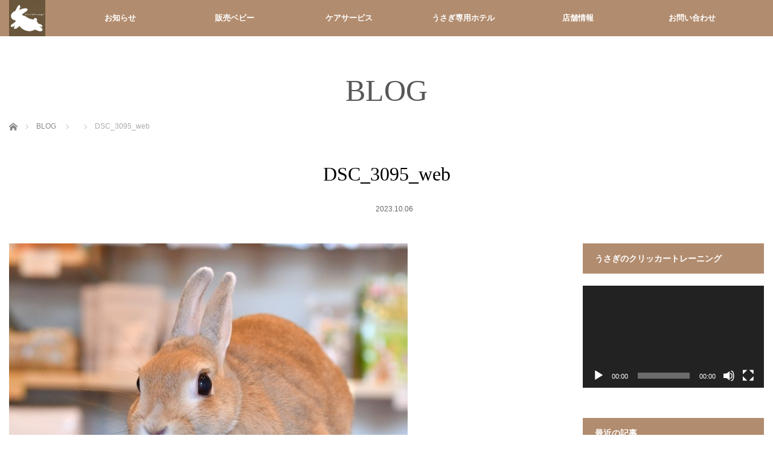

--- FILE ---
content_type: text/html; charset=UTF-8
request_url: https://chura-usagi.com/hotel/17614/attachment/dsc_3095_web
body_size: 64867
content:
<!DOCTYPE html>
<html class="pc" dir="ltr" lang="ja" prefix="og: https://ogp.me/ns#">
<head>
<meta charset="UTF-8">
<!--[if IE]><meta http-equiv="X-UA-Compatible" content="IE=edge"><![endif]-->
<meta name="viewport" content="width=device-width,initial-scale=1.0">
<title>DSC_3095_web | うさぎ専門店ちゅらうさぎ（静岡県焼津市 / 沼津市）</title>
<meta name="description" content="...">
<link rel="pingback" href="https://chura-usagi.com/xmlrpc.php">

		<!-- All in One SEO 4.9.3 - aioseo.com -->
	<meta name="robots" content="max-image-preview:large" />
	<meta name="author" content="master@chura-usagi.com"/>
	<link rel="canonical" href="https://chura-usagi.com/hotel/17614/attachment/dsc_3095_web" />
	<meta name="generator" content="All in One SEO (AIOSEO) 4.9.3" />

		<!-- Global site tag (gtag.js) - Google Analytics -->
<script async src="https://www.googletagmanager.com/gtag/js?id=UA-26213138-1"></script>
<script>
 window.dataLayer = window.dataLayer || [];
 function gtag(){dataLayer.push(arguments);}
 gtag('js', new Date());

 gtag('config', 'UA-26213138-1');
</script>
		<meta property="og:locale" content="ja_JP" />
		<meta property="og:site_name" content="うさぎ専門店ちゅらうさぎ（静岡県焼津市 / 沼津市） | ちゅらうさぎはブリーダー直営うさぎ専門店。店舗は静岡県の焼津市と沼津市にございます。 ホーランドロップやネザーランドドワーフをお探しのお客様、ぜひご相談ください。爪切りなどのケアサービスもお任せください。ペットホテルは安心のうさぎ専用です。" />
		<meta property="og:type" content="article" />
		<meta property="og:title" content="DSC_3095_web | うさぎ専門店ちゅらうさぎ（静岡県焼津市 / 沼津市）" />
		<meta property="og:url" content="https://chura-usagi.com/hotel/17614/attachment/dsc_3095_web" />
		<meta property="og:image" content="https://chura-usagi.com/wp-content/uploads/tcd-w/logo.jpg?1645158076" />
		<meta property="og:image:secure_url" content="https://chura-usagi.com/wp-content/uploads/tcd-w/logo.jpg?1645158076" />
		<meta property="article:published_time" content="2023-10-06T08:34:29+00:00" />
		<meta property="article:modified_time" content="2023-10-06T08:34:29+00:00" />
		<meta property="article:publisher" content="https://www.facebook.com/churausagi" />
		<meta name="twitter:card" content="summary" />
		<meta name="twitter:site" content="@ChuraUsagi" />
		<meta name="twitter:title" content="DSC_3095_web | うさぎ専門店ちゅらうさぎ（静岡県焼津市 / 沼津市）" />
		<meta name="twitter:creator" content="@ChuraUsagi" />
		<meta name="twitter:image" content="https://chura-usagi.com/wp-content/uploads/tcd-w/logo.jpg?1645158076" />
		<script type="application/ld+json" class="aioseo-schema">
			{"@context":"https:\/\/schema.org","@graph":[{"@type":"BreadcrumbList","@id":"https:\/\/chura-usagi.com\/hotel\/17614\/attachment\/dsc_3095_web#breadcrumblist","itemListElement":[{"@type":"ListItem","@id":"https:\/\/chura-usagi.com#listItem","position":1,"name":"\u30db\u30fc\u30e0","item":"https:\/\/chura-usagi.com","nextItem":{"@type":"ListItem","@id":"https:\/\/chura-usagi.com\/hotel\/17614\/attachment\/dsc_3095_web#listItem","name":"DSC_3095_web"}},{"@type":"ListItem","@id":"https:\/\/chura-usagi.com\/hotel\/17614\/attachment\/dsc_3095_web#listItem","position":2,"name":"DSC_3095_web","previousItem":{"@type":"ListItem","@id":"https:\/\/chura-usagi.com#listItem","name":"\u30db\u30fc\u30e0"}}]},{"@type":"ItemPage","@id":"https:\/\/chura-usagi.com\/hotel\/17614\/attachment\/dsc_3095_web#itempage","url":"https:\/\/chura-usagi.com\/hotel\/17614\/attachment\/dsc_3095_web","name":"DSC_3095_web | \u3046\u3055\u304e\u5c02\u9580\u5e97\u3061\u3085\u3089\u3046\u3055\u304e\uff08\u9759\u5ca1\u770c\u713c\u6d25\u5e02 \/ \u6cbc\u6d25\u5e02\uff09","inLanguage":"ja","isPartOf":{"@id":"https:\/\/chura-usagi.com\/#website"},"breadcrumb":{"@id":"https:\/\/chura-usagi.com\/hotel\/17614\/attachment\/dsc_3095_web#breadcrumblist"},"author":{"@id":"https:\/\/chura-usagi.com\/author\/masterchura-usagi-com#author"},"creator":{"@id":"https:\/\/chura-usagi.com\/author\/masterchura-usagi-com#author"},"datePublished":"2023-10-06T17:34:29+09:00","dateModified":"2023-10-06T17:34:29+09:00"},{"@type":"Organization","@id":"https:\/\/chura-usagi.com\/#organization","name":"\u3046\u3055\u304e\u5c02\u9580\u5e97\u3061\u3085\u3089\u3046\u3055\u304e","description":"\u3061\u3085\u3089\u3046\u3055\u304e\u306f\u30d6\u30ea\u30fc\u30c0\u30fc\u76f4\u55b6\u3046\u3055\u304e\u5c02\u9580\u5e97\u3002\u5e97\u8217\u306f\u9759\u5ca1\u770c\u306e\u713c\u6d25\u5e02\u3068\u6cbc\u6d25\u5e02\u306b\u3054\u3056\u3044\u307e\u3059\u3002\u2028\u30db\u30fc\u30e9\u30f3\u30c9\u30ed\u30c3\u30d7\u3084\u30cd\u30b6\u30fc\u30e9\u30f3\u30c9\u30c9\u30ef\u30fc\u30d5\u3092\u304a\u63a2\u3057\u306e\u304a\u5ba2\u69d8\u3001\u305c\u3072\u3054\u76f8\u8ac7\u304f\u3060\u3055\u3044\u3002\u722a\u5207\u308a\u306a\u3069\u306e\u30b1\u30a2\u30b5\u30fc\u30d3\u30b9\u3082\u304a\u4efb\u305b\u304f\u3060\u3055\u3044\u3002\u30da\u30c3\u30c8\u30db\u30c6\u30eb\u306f\u5b89\u5fc3\u306e\u3046\u3055\u304e\u5c02\u7528\u3067\u3059\u3002","url":"https:\/\/chura-usagi.com\/","telephone":"+81546689966","logo":{"@type":"ImageObject","url":"https:\/\/chura-usagi.com\/wp-content\/uploads\/2023\/10\/DSC_3095_web.jpg","@id":"https:\/\/chura-usagi.com\/hotel\/17614\/attachment\/dsc_3095_web\/#organizationLogo"},"image":{"@id":"https:\/\/chura-usagi.com\/hotel\/17614\/attachment\/dsc_3095_web\/#organizationLogo"},"sameAs":["https:\/\/www.facebook.com\/churausagi","https:\/\/twitter.com\/ChuraUsagi","https:\/\/www.instagram.com\/churausagi\/","https:\/\/www.youtube.com\/user\/churausagi3"]},{"@type":"Person","@id":"https:\/\/chura-usagi.com\/author\/masterchura-usagi-com#author","url":"https:\/\/chura-usagi.com\/author\/masterchura-usagi-com","name":"master@chura-usagi.com"},{"@type":"WebSite","@id":"https:\/\/chura-usagi.com\/#website","url":"https:\/\/chura-usagi.com\/","name":"\u3046\u3055\u304e\u5c02\u9580\u5e97\u3061\u3085\u3089\u3046\u3055\u304e\uff08\u9759\u5ca1\u770c\u713c\u6d25\u5e02 \/ \u6cbc\u6d25\u5e02\uff09","description":"\u3061\u3085\u3089\u3046\u3055\u304e\u306f\u30d6\u30ea\u30fc\u30c0\u30fc\u76f4\u55b6\u3046\u3055\u304e\u5c02\u9580\u5e97\u3002\u5e97\u8217\u306f\u9759\u5ca1\u770c\u306e\u713c\u6d25\u5e02\u3068\u6cbc\u6d25\u5e02\u306b\u3054\u3056\u3044\u307e\u3059\u3002\u2028\u30db\u30fc\u30e9\u30f3\u30c9\u30ed\u30c3\u30d7\u3084\u30cd\u30b6\u30fc\u30e9\u30f3\u30c9\u30c9\u30ef\u30fc\u30d5\u3092\u304a\u63a2\u3057\u306e\u304a\u5ba2\u69d8\u3001\u305c\u3072\u3054\u76f8\u8ac7\u304f\u3060\u3055\u3044\u3002\u722a\u5207\u308a\u306a\u3069\u306e\u30b1\u30a2\u30b5\u30fc\u30d3\u30b9\u3082\u304a\u4efb\u305b\u304f\u3060\u3055\u3044\u3002\u30da\u30c3\u30c8\u30db\u30c6\u30eb\u306f\u5b89\u5fc3\u306e\u3046\u3055\u304e\u5c02\u7528\u3067\u3059\u3002","inLanguage":"ja","publisher":{"@id":"https:\/\/chura-usagi.com\/#organization"}}]}
		</script>
		<!-- All in One SEO -->

<link rel="alternate" type="application/rss+xml" title="うさぎ専門店ちゅらうさぎ（静岡県焼津市 / 沼津市） &raquo; フィード" href="https://chura-usagi.com/feed" />
<link rel="alternate" type="application/rss+xml" title="うさぎ専門店ちゅらうさぎ（静岡県焼津市 / 沼津市） &raquo; コメントフィード" href="https://chura-usagi.com/comments/feed" />
<link rel="alternate" title="oEmbed (JSON)" type="application/json+oembed" href="https://chura-usagi.com/wp-json/oembed/1.0/embed?url=https%3A%2F%2Fchura-usagi.com%2Fhotel%2F17614%2Fattachment%2Fdsc_3095_web" />
<link rel="alternate" title="oEmbed (XML)" type="text/xml+oembed" href="https://chura-usagi.com/wp-json/oembed/1.0/embed?url=https%3A%2F%2Fchura-usagi.com%2Fhotel%2F17614%2Fattachment%2Fdsc_3095_web&#038;format=xml" />
<link rel="manifest" href="https://chura-usagi.com/tcdpwa-manifest.json">
<script>
  if ('serviceWorker' in navigator) {
    window.addEventListener('load', () => {
      // ここでルート直下を指すURLを指定
      navigator.serviceWorker.register('https://chura-usagi.com/tcd-pwa-sw.js')
        .then(reg => {
          console.log('Service Worker registered. Scope is:', reg.scope);
        })
        .catch(err => {
          console.error('Service Worker registration failed:', err);
        });
    });
  }
</script>
<style id='wp-img-auto-sizes-contain-inline-css' type='text/css'>
img:is([sizes=auto i],[sizes^="auto," i]){contain-intrinsic-size:3000px 1500px}
/*# sourceURL=wp-img-auto-sizes-contain-inline-css */
</style>
<link rel='stylesheet' id='style-css' href='https://chura-usagi.com/wp-content/themes/venus_tcd038/style.css?ver=2.3' type='text/css' media='screen' />
<style id='wp-block-library-inline-css' type='text/css'>
:root{--wp-block-synced-color:#7a00df;--wp-block-synced-color--rgb:122,0,223;--wp-bound-block-color:var(--wp-block-synced-color);--wp-editor-canvas-background:#ddd;--wp-admin-theme-color:#007cba;--wp-admin-theme-color--rgb:0,124,186;--wp-admin-theme-color-darker-10:#006ba1;--wp-admin-theme-color-darker-10--rgb:0,107,160.5;--wp-admin-theme-color-darker-20:#005a87;--wp-admin-theme-color-darker-20--rgb:0,90,135;--wp-admin-border-width-focus:2px}@media (min-resolution:192dpi){:root{--wp-admin-border-width-focus:1.5px}}.wp-element-button{cursor:pointer}:root .has-very-light-gray-background-color{background-color:#eee}:root .has-very-dark-gray-background-color{background-color:#313131}:root .has-very-light-gray-color{color:#eee}:root .has-very-dark-gray-color{color:#313131}:root .has-vivid-green-cyan-to-vivid-cyan-blue-gradient-background{background:linear-gradient(135deg,#00d084,#0693e3)}:root .has-purple-crush-gradient-background{background:linear-gradient(135deg,#34e2e4,#4721fb 50%,#ab1dfe)}:root .has-hazy-dawn-gradient-background{background:linear-gradient(135deg,#faaca8,#dad0ec)}:root .has-subdued-olive-gradient-background{background:linear-gradient(135deg,#fafae1,#67a671)}:root .has-atomic-cream-gradient-background{background:linear-gradient(135deg,#fdd79a,#004a59)}:root .has-nightshade-gradient-background{background:linear-gradient(135deg,#330968,#31cdcf)}:root .has-midnight-gradient-background{background:linear-gradient(135deg,#020381,#2874fc)}:root{--wp--preset--font-size--normal:16px;--wp--preset--font-size--huge:42px}.has-regular-font-size{font-size:1em}.has-larger-font-size{font-size:2.625em}.has-normal-font-size{font-size:var(--wp--preset--font-size--normal)}.has-huge-font-size{font-size:var(--wp--preset--font-size--huge)}.has-text-align-center{text-align:center}.has-text-align-left{text-align:left}.has-text-align-right{text-align:right}.has-fit-text{white-space:nowrap!important}#end-resizable-editor-section{display:none}.aligncenter{clear:both}.items-justified-left{justify-content:flex-start}.items-justified-center{justify-content:center}.items-justified-right{justify-content:flex-end}.items-justified-space-between{justify-content:space-between}.screen-reader-text{border:0;clip-path:inset(50%);height:1px;margin:-1px;overflow:hidden;padding:0;position:absolute;width:1px;word-wrap:normal!important}.screen-reader-text:focus{background-color:#ddd;clip-path:none;color:#444;display:block;font-size:1em;height:auto;left:5px;line-height:normal;padding:15px 23px 14px;text-decoration:none;top:5px;width:auto;z-index:100000}html :where(.has-border-color){border-style:solid}html :where([style*=border-top-color]){border-top-style:solid}html :where([style*=border-right-color]){border-right-style:solid}html :where([style*=border-bottom-color]){border-bottom-style:solid}html :where([style*=border-left-color]){border-left-style:solid}html :where([style*=border-width]){border-style:solid}html :where([style*=border-top-width]){border-top-style:solid}html :where([style*=border-right-width]){border-right-style:solid}html :where([style*=border-bottom-width]){border-bottom-style:solid}html :where([style*=border-left-width]){border-left-style:solid}html :where(img[class*=wp-image-]){height:auto;max-width:100%}:where(figure){margin:0 0 1em}html :where(.is-position-sticky){--wp-admin--admin-bar--position-offset:var(--wp-admin--admin-bar--height,0px)}@media screen and (max-width:600px){html :where(.is-position-sticky){--wp-admin--admin-bar--position-offset:0px}}

/*# sourceURL=wp-block-library-inline-css */
</style><style id='global-styles-inline-css' type='text/css'>
:root{--wp--preset--aspect-ratio--square: 1;--wp--preset--aspect-ratio--4-3: 4/3;--wp--preset--aspect-ratio--3-4: 3/4;--wp--preset--aspect-ratio--3-2: 3/2;--wp--preset--aspect-ratio--2-3: 2/3;--wp--preset--aspect-ratio--16-9: 16/9;--wp--preset--aspect-ratio--9-16: 9/16;--wp--preset--color--black: #000000;--wp--preset--color--cyan-bluish-gray: #abb8c3;--wp--preset--color--white: #ffffff;--wp--preset--color--pale-pink: #f78da7;--wp--preset--color--vivid-red: #cf2e2e;--wp--preset--color--luminous-vivid-orange: #ff6900;--wp--preset--color--luminous-vivid-amber: #fcb900;--wp--preset--color--light-green-cyan: #7bdcb5;--wp--preset--color--vivid-green-cyan: #00d084;--wp--preset--color--pale-cyan-blue: #8ed1fc;--wp--preset--color--vivid-cyan-blue: #0693e3;--wp--preset--color--vivid-purple: #9b51e0;--wp--preset--gradient--vivid-cyan-blue-to-vivid-purple: linear-gradient(135deg,rgb(6,147,227) 0%,rgb(155,81,224) 100%);--wp--preset--gradient--light-green-cyan-to-vivid-green-cyan: linear-gradient(135deg,rgb(122,220,180) 0%,rgb(0,208,130) 100%);--wp--preset--gradient--luminous-vivid-amber-to-luminous-vivid-orange: linear-gradient(135deg,rgb(252,185,0) 0%,rgb(255,105,0) 100%);--wp--preset--gradient--luminous-vivid-orange-to-vivid-red: linear-gradient(135deg,rgb(255,105,0) 0%,rgb(207,46,46) 100%);--wp--preset--gradient--very-light-gray-to-cyan-bluish-gray: linear-gradient(135deg,rgb(238,238,238) 0%,rgb(169,184,195) 100%);--wp--preset--gradient--cool-to-warm-spectrum: linear-gradient(135deg,rgb(74,234,220) 0%,rgb(151,120,209) 20%,rgb(207,42,186) 40%,rgb(238,44,130) 60%,rgb(251,105,98) 80%,rgb(254,248,76) 100%);--wp--preset--gradient--blush-light-purple: linear-gradient(135deg,rgb(255,206,236) 0%,rgb(152,150,240) 100%);--wp--preset--gradient--blush-bordeaux: linear-gradient(135deg,rgb(254,205,165) 0%,rgb(254,45,45) 50%,rgb(107,0,62) 100%);--wp--preset--gradient--luminous-dusk: linear-gradient(135deg,rgb(255,203,112) 0%,rgb(199,81,192) 50%,rgb(65,88,208) 100%);--wp--preset--gradient--pale-ocean: linear-gradient(135deg,rgb(255,245,203) 0%,rgb(182,227,212) 50%,rgb(51,167,181) 100%);--wp--preset--gradient--electric-grass: linear-gradient(135deg,rgb(202,248,128) 0%,rgb(113,206,126) 100%);--wp--preset--gradient--midnight: linear-gradient(135deg,rgb(2,3,129) 0%,rgb(40,116,252) 100%);--wp--preset--font-size--small: 13px;--wp--preset--font-size--medium: 20px;--wp--preset--font-size--large: 36px;--wp--preset--font-size--x-large: 42px;--wp--preset--spacing--20: 0.44rem;--wp--preset--spacing--30: 0.67rem;--wp--preset--spacing--40: 1rem;--wp--preset--spacing--50: 1.5rem;--wp--preset--spacing--60: 2.25rem;--wp--preset--spacing--70: 3.38rem;--wp--preset--spacing--80: 5.06rem;--wp--preset--shadow--natural: 6px 6px 9px rgba(0, 0, 0, 0.2);--wp--preset--shadow--deep: 12px 12px 50px rgba(0, 0, 0, 0.4);--wp--preset--shadow--sharp: 6px 6px 0px rgba(0, 0, 0, 0.2);--wp--preset--shadow--outlined: 6px 6px 0px -3px rgb(255, 255, 255), 6px 6px rgb(0, 0, 0);--wp--preset--shadow--crisp: 6px 6px 0px rgb(0, 0, 0);}:where(.is-layout-flex){gap: 0.5em;}:where(.is-layout-grid){gap: 0.5em;}body .is-layout-flex{display: flex;}.is-layout-flex{flex-wrap: wrap;align-items: center;}.is-layout-flex > :is(*, div){margin: 0;}body .is-layout-grid{display: grid;}.is-layout-grid > :is(*, div){margin: 0;}:where(.wp-block-columns.is-layout-flex){gap: 2em;}:where(.wp-block-columns.is-layout-grid){gap: 2em;}:where(.wp-block-post-template.is-layout-flex){gap: 1.25em;}:where(.wp-block-post-template.is-layout-grid){gap: 1.25em;}.has-black-color{color: var(--wp--preset--color--black) !important;}.has-cyan-bluish-gray-color{color: var(--wp--preset--color--cyan-bluish-gray) !important;}.has-white-color{color: var(--wp--preset--color--white) !important;}.has-pale-pink-color{color: var(--wp--preset--color--pale-pink) !important;}.has-vivid-red-color{color: var(--wp--preset--color--vivid-red) !important;}.has-luminous-vivid-orange-color{color: var(--wp--preset--color--luminous-vivid-orange) !important;}.has-luminous-vivid-amber-color{color: var(--wp--preset--color--luminous-vivid-amber) !important;}.has-light-green-cyan-color{color: var(--wp--preset--color--light-green-cyan) !important;}.has-vivid-green-cyan-color{color: var(--wp--preset--color--vivid-green-cyan) !important;}.has-pale-cyan-blue-color{color: var(--wp--preset--color--pale-cyan-blue) !important;}.has-vivid-cyan-blue-color{color: var(--wp--preset--color--vivid-cyan-blue) !important;}.has-vivid-purple-color{color: var(--wp--preset--color--vivid-purple) !important;}.has-black-background-color{background-color: var(--wp--preset--color--black) !important;}.has-cyan-bluish-gray-background-color{background-color: var(--wp--preset--color--cyan-bluish-gray) !important;}.has-white-background-color{background-color: var(--wp--preset--color--white) !important;}.has-pale-pink-background-color{background-color: var(--wp--preset--color--pale-pink) !important;}.has-vivid-red-background-color{background-color: var(--wp--preset--color--vivid-red) !important;}.has-luminous-vivid-orange-background-color{background-color: var(--wp--preset--color--luminous-vivid-orange) !important;}.has-luminous-vivid-amber-background-color{background-color: var(--wp--preset--color--luminous-vivid-amber) !important;}.has-light-green-cyan-background-color{background-color: var(--wp--preset--color--light-green-cyan) !important;}.has-vivid-green-cyan-background-color{background-color: var(--wp--preset--color--vivid-green-cyan) !important;}.has-pale-cyan-blue-background-color{background-color: var(--wp--preset--color--pale-cyan-blue) !important;}.has-vivid-cyan-blue-background-color{background-color: var(--wp--preset--color--vivid-cyan-blue) !important;}.has-vivid-purple-background-color{background-color: var(--wp--preset--color--vivid-purple) !important;}.has-black-border-color{border-color: var(--wp--preset--color--black) !important;}.has-cyan-bluish-gray-border-color{border-color: var(--wp--preset--color--cyan-bluish-gray) !important;}.has-white-border-color{border-color: var(--wp--preset--color--white) !important;}.has-pale-pink-border-color{border-color: var(--wp--preset--color--pale-pink) !important;}.has-vivid-red-border-color{border-color: var(--wp--preset--color--vivid-red) !important;}.has-luminous-vivid-orange-border-color{border-color: var(--wp--preset--color--luminous-vivid-orange) !important;}.has-luminous-vivid-amber-border-color{border-color: var(--wp--preset--color--luminous-vivid-amber) !important;}.has-light-green-cyan-border-color{border-color: var(--wp--preset--color--light-green-cyan) !important;}.has-vivid-green-cyan-border-color{border-color: var(--wp--preset--color--vivid-green-cyan) !important;}.has-pale-cyan-blue-border-color{border-color: var(--wp--preset--color--pale-cyan-blue) !important;}.has-vivid-cyan-blue-border-color{border-color: var(--wp--preset--color--vivid-cyan-blue) !important;}.has-vivid-purple-border-color{border-color: var(--wp--preset--color--vivid-purple) !important;}.has-vivid-cyan-blue-to-vivid-purple-gradient-background{background: var(--wp--preset--gradient--vivid-cyan-blue-to-vivid-purple) !important;}.has-light-green-cyan-to-vivid-green-cyan-gradient-background{background: var(--wp--preset--gradient--light-green-cyan-to-vivid-green-cyan) !important;}.has-luminous-vivid-amber-to-luminous-vivid-orange-gradient-background{background: var(--wp--preset--gradient--luminous-vivid-amber-to-luminous-vivid-orange) !important;}.has-luminous-vivid-orange-to-vivid-red-gradient-background{background: var(--wp--preset--gradient--luminous-vivid-orange-to-vivid-red) !important;}.has-very-light-gray-to-cyan-bluish-gray-gradient-background{background: var(--wp--preset--gradient--very-light-gray-to-cyan-bluish-gray) !important;}.has-cool-to-warm-spectrum-gradient-background{background: var(--wp--preset--gradient--cool-to-warm-spectrum) !important;}.has-blush-light-purple-gradient-background{background: var(--wp--preset--gradient--blush-light-purple) !important;}.has-blush-bordeaux-gradient-background{background: var(--wp--preset--gradient--blush-bordeaux) !important;}.has-luminous-dusk-gradient-background{background: var(--wp--preset--gradient--luminous-dusk) !important;}.has-pale-ocean-gradient-background{background: var(--wp--preset--gradient--pale-ocean) !important;}.has-electric-grass-gradient-background{background: var(--wp--preset--gradient--electric-grass) !important;}.has-midnight-gradient-background{background: var(--wp--preset--gradient--midnight) !important;}.has-small-font-size{font-size: var(--wp--preset--font-size--small) !important;}.has-medium-font-size{font-size: var(--wp--preset--font-size--medium) !important;}.has-large-font-size{font-size: var(--wp--preset--font-size--large) !important;}.has-x-large-font-size{font-size: var(--wp--preset--font-size--x-large) !important;}
/*# sourceURL=global-styles-inline-css */
</style>

<style id='classic-theme-styles-inline-css' type='text/css'>
/*! This file is auto-generated */
.wp-block-button__link{color:#fff;background-color:#32373c;border-radius:9999px;box-shadow:none;text-decoration:none;padding:calc(.667em + 2px) calc(1.333em + 2px);font-size:1.125em}.wp-block-file__button{background:#32373c;color:#fff;text-decoration:none}
/*# sourceURL=/wp-includes/css/classic-themes.min.css */
</style>
<script type="text/javascript" src="https://chura-usagi.com/wp-includes/js/jquery/jquery.min.js?ver=3.7.1" id="jquery-core-js"></script>
<script type="text/javascript" src="https://chura-usagi.com/wp-includes/js/jquery/jquery-migrate.min.js?ver=3.4.1" id="jquery-migrate-js"></script>
<link rel="https://api.w.org/" href="https://chura-usagi.com/wp-json/" /><link rel="alternate" title="JSON" type="application/json" href="https://chura-usagi.com/wp-json/wp/v2/media/17619" /><link rel='shortlink' href='https://chura-usagi.com/?p=17619' />

<script src="https://chura-usagi.com/wp-content/themes/venus_tcd038/js/modernizr.js?ver=2.3"></script>
<script src="https://chura-usagi.com/wp-content/themes/venus_tcd038/js/jscript.js?ver=2.3"></script>
<script src="https://chura-usagi.com/wp-content/themes/venus_tcd038/js/comment.js?ver=2.3"></script>
<script src="https://chura-usagi.com/wp-content/themes/venus_tcd038/js/header_fix.js?ver=2.3"></script>

<link rel="stylesheet" href="https://chura-usagi.com/wp-content/themes/venus_tcd038/responsive.css?ver=2.3">

<link rel="stylesheet" href="https://chura-usagi.com/wp-content/themes/venus_tcd038/japanese.css?ver=2.3">

<!--[if lt IE 9]>
<script src="https://chura-usagi.com/wp-content/themes/venus_tcd038/js/html5.js?ver=2.3"></script>
<![endif]-->

<style type="text/css">

.pc #global_menu { margin-left:65px; }

a:hover, .post_content a:hover, #mobile_logo a:hover, #bread_crumb a:hover, #post_meta_top a:hover, #post_meta_bottom a:hover,
 .pc #global_menu > ul > li > a:hover, .pc #global_menu > ul > li.active > a, .pc #global_menu > ul > li.current-menu-item > a,
 #index_recent .index_recent_tab_content a:hover, #index_recent .index_recent_tab_content a.link:hover, #index_recent .index_recent_tab_content a.link:hover:after,
 #news_archive .title a:hover, #archive #post_list .title a:hover, #archive #post_list li .category a:hover, #related_post li a:hover .title,
#single_news_list .link:hover, #single_news_list .link:hover:after, .mobile #comment_header ul li a:hover, .mobile #comment_header ul li.comment_switch_active a,
.mobile #comment_header ul li.comment_switch_active a:hover, #footer_logo a:hover, .footer_headline, .footer_headline a, .footer_widget .collapse_category_list li a:hover, .footer_widget.styled_menu_widget .menu li a:hover, #bread_crumb li.home a:hover:before
 { color:#C7DC68; }

 a.menu_button:hover span, .pc #logo_image,
 .pc #global_menu ul ul a:hover, .pc #global_menu ul ul > li.active > a, .pc #global_menu ul ul li.current-menu-item > a,
 .flex-control-nav a:hover, .flex-control-nav a.flex-active, #load_post a:hover,
 #wp-calendar td a:hover, #wp-calendar #prev a:hover, #wp-calendar #next a:hover, .widget_search #search-btn input:hover, .widget_search #searchsubmit:hover, .side_widget.google_search #searchsubmit:hover,
 #submit_comment:hover, #post_pagination a:hover, #post_pagination p, .page_navi a:hover, .page_navi .current
 { background-color:#C7DC68; }

.mobile #global_menu li a:hover { background-color:#C7DC68 !important; }

#comment_textarea textarea:focus, #guest_info input:focus
 { border-color:#C7DC68; }

.pc #header, .pc .home #header_inner, #footer, .pc .home.header_slide_down #header, .pc .home.header_slide_up #header,
 .pc #global_menu ul ul, .mobile #global_menu ul, .mobile a.menu_button.active,
 #comment_headline, #single_news_headline, #news_archive_headline, .side_headline,
 #archive ul.category li a.active, .brand_category_list li a.active
 { background-color:#B28C6E; }

.post_content a { color:#E95295; }

#post_title { font-size:32px; }
.mobile #post_title { font-size:21.1px; }
.post_content, #previous_next_post .title { font-size:14px; }
#news_archive .title { font-size:28px; }
.mobile #news_archive .title { font-size:18.5px; }
.single-news #post_title { font-size:32px; }
.mobile .single-news #post_title { font-size:21.1px; }
.single-news .post_content { font-size:14px; }
.single-brand #post_title { font-size:42px; }
.mobile .single-brand #post_title { font-size:27.7px; }
.single-brand .post_content { font-size:14px; }
.home #post_list_type1 #post_list li .title { font-size:px; }
#archive #post_list li .title, #related_post li .title { font-size:16px; }

#index_grid .grid-item:hover { background-color:#000000; }
#index_grid .grid-item:hover .image { opacity:0.7; }
#archive #post_list li .image:hover { background-color:#000000; }
#archive #post_list li .image:hover img { opacity:0.7; }
#related_post li .image:hover { background-color:#000000; }
#related_post li .image:hover img { opacity:0.7; }
#news_archive .news_image:hover { background-color:#000000; }
#news_archive .news_image:hover img { opacity:0.7; }

#site_loader_spinner { border-top:3px solid rgba(199,220,104,0.2); border-right:3px solid rgba(199,220,104,0.2); border-bottom:3px solid rgba(199,220,104,0.2); border-left:3px solid #C7DC68; }


  .youtube-wrapper {
    position: relative;
    padding-bottom: 56.25%; /* 16:9 のアスペクト比 */
    height: 0;
    overflow: hidden;
    max-width: 100%;
  }

  .youtube-wrapper iframe {
    position: absolute;
    top: 0;
    left: 0;
    width: 100%;
    height: 100%;
    border: 0;
  }

</style>


<script src="https://cdn.onesignal.com/sdks/web/v16/OneSignalSDK.page.js" defer></script>
<script>
window.OneSignalDeferred = window.OneSignalDeferred || [];
OneSignalDeferred.push(async function(OneSignal) {
  await OneSignal.init({
    appId: "25031e2f-d360-489d-9729-8429fbd92194",
    serviceWorkerOverrideForTypical: true,
    path: "https://chura-usagi.com/wp-content/plugins/tcd-pwa/sdk_files/",
    serviceWorkerParam: { scope: "/wp-content/plugins/tcd-pwa/sdk_files/push/onesignal/" },
    serviceWorkerPath: "OneSignalSDKWorker.js",
  });
});
</script>
<style>
#onesignal-slidedown-container,
#onesignal-popover-container {
  z-index: 99998 !important;
}
</style>
<style type="text/css"></style><link rel="icon" href="https://chura-usagi.com/wp-content/uploads/2020/07/cropped-サイトアイコン1024-32x32.png" sizes="32x32" />
<link rel="icon" href="https://chura-usagi.com/wp-content/uploads/2020/07/cropped-サイトアイコン1024-192x192.png" sizes="192x192" />
<link rel="apple-touch-icon" href="https://chura-usagi.com/wp-content/uploads/2020/07/cropped-サイトアイコン1024-180x180.png" />
<meta name="msapplication-TileImage" content="https://chura-usagi.com/wp-content/uploads/2020/07/cropped-サイトアイコン1024-270x270.png" />
<link rel='stylesheet' id='mediaelement-css' href='https://chura-usagi.com/wp-includes/js/mediaelement/mediaelementplayer-legacy.min.css?ver=4.2.17' type='text/css' media='all' />
<link rel='stylesheet' id='wp-mediaelement-css' href='https://chura-usagi.com/wp-includes/js/mediaelement/wp-mediaelement.min.css?ver=6.9' type='text/css' media='all' />
</head>
<body class="attachment wp-singular attachment-template-default single single-attachment postid-17619 attachmentid-17619 attachment-jpeg wp-theme-venus_tcd038">

<div id="site_loader_overlay"><div id="site_loader_spinner">Loading</div></div>
<div id="site_wrap" class="hide">

 
 <div id="header">
  <div id="header_inner" class="clearfix">
   <!-- logo -->
   <div id='logo_image'>
<h1 id="logo" class="serif"><a href=" https://chura-usagi.com/" title="うさぎ専門店ちゅらうさぎ（静岡県焼津市 / 沼津市）"><img src="https://chura-usagi.com/wp-content/uploads/2017/06/mark.png" height="60" alt="うさぎ専門店ちゅらうさぎ（静岡県焼津市 / 沼津市）" title="うさぎ専門店ちゅらうさぎ（静岡県焼津市 / 沼津市）" /></a></h1>
</div>
   <div id="mobile_logo" class="mobile_logo_center serif"><a href="https://chura-usagi.com/"><img src="https://chura-usagi.com/wp-content/uploads/2017/06/logo_mobile.jpg" alt="うさぎ専門店ちゅらうさぎ（静岡県焼津市 / 沼津市）" title="うさぎ専門店ちゅらうさぎ（静岡県焼津市 / 沼津市）" /></a></div>
   
   <!-- global menu -->
      <a href="#" class="menu_button" title="メニュー"><span></span><span></span><span></span></a>
   <div id="global_menu" class="clearfix">
    <ul id="menu-%e3%83%a1%e3%83%8b%e3%83%a5%e3%83%bc" class="menu"><li id="menu-item-22312" class="menu-item menu-item-type-post_type_archive menu-item-object-news menu-item-22312"><a href="https://chura-usagi.com/news">お知らせ</a></li>
<li id="menu-item-3331" class="menu-item menu-item-type-post_type menu-item-object-page menu-item-3331"><a href="https://chura-usagi.com/babies">販売ベビー</a></li>
<li id="menu-item-22311" class="menu-item menu-item-type-post_type menu-item-object-page menu-item-22311"><a href="https://chura-usagi.com/careservice">ケアサービス</a></li>
<li id="menu-item-19057" class="menu-item menu-item-type-post_type menu-item-object-page menu-item-19057"><a href="https://chura-usagi.com/rabbithotel">うさぎ専用ホテル</a></li>
<li id="menu-item-3332" class="menu-item menu-item-type-post_type menu-item-object-page menu-item-3332"><a href="https://chura-usagi.com/shop">店舗情報</a></li>
<li id="menu-item-3353" class="menu-item menu-item-type-post_type menu-item-object-page menu-item-3353"><a href="https://chura-usagi.com/contact">お問い合わせ</a></li>
</ul>   </div>
     </div><!-- END #header_inner -->
 </div><!-- END #header -->

 <div id="contents">
  <div id="contents_inner" class="clearfix">


<h2 class="title serif">BLOG</h2>


<ul id="bread_crumb" class="clearfix">
 <li itemscope="itemscope" itemtype="http://data-vocabulary.org/Breadcrumb" class="home"><a itemprop="url" href="https://chura-usagi.com/"><span itemprop="title">ホーム</span></a></li>
 <li itemscope="itemscope" itemtype="http://data-vocabulary.org/Breadcrumb"><a itemprop="url" href="https://chura-usagi.com/blog"><span itemprop="title">BLOG</span></a></li> <li itemscope="itemscope" itemtype="http://data-vocabulary.org/Breadcrumb">
   </li>
 <li class="last">DSC_3095_web</li>

</ul>


<h3 id="post_title" class="serif">DSC_3095_web</h3>

<ul id="post_meta_top" class="clearfix">
 <li class="post_category"></li> <li class="post_date"><time class="entry-date updated" datetime="2023-10-06T17:34:29+09:00">2023.10.06</time></li></ul>


<div id="main_col">

 
 <div id="article">

  
  <div class="post_content clearfix">
   <p class="attachment"><a href='https://chura-usagi.com/wp-content/uploads/2023/10/DSC_3095_web.jpg'><img fetchpriority="high" decoding="async" width="660" height="440" src="https://chura-usagi.com/wp-content/uploads/2023/10/DSC_3095_web-660x440.jpg" class="attachment-medium size-medium" alt="" srcset="https://chura-usagi.com/wp-content/uploads/2023/10/DSC_3095_web-660x440.jpg 660w, https://chura-usagi.com/wp-content/uploads/2023/10/DSC_3095_web-1024x683.jpg 1024w, https://chura-usagi.com/wp-content/uploads/2023/10/DSC_3095_web-768x512.jpg 768w, https://chura-usagi.com/wp-content/uploads/2023/10/DSC_3095_web-600x400.jpg 600w, https://chura-usagi.com/wp-content/uploads/2023/10/DSC_3095_web-1000x667.jpg 1000w, https://chura-usagi.com/wp-content/uploads/2023/10/DSC_3095_web.jpg 1080w" sizes="(max-width: 660px) 100vw, 660px" /></a></p>
     </div>

    <div id="single_share" class="clearfix">
   
<!--Type1-->

<div id="share_top1">

 

<div class="sns">
<ul class="type1 clearfix">
<!--Twitterボタン-->
<li class="twitter">
<a href="http://twitter.com/share?text=DSC_3095_web&url=https%3A%2F%2Fchura-usagi.com%2Fhotel%2F17614%2Fattachment%2Fdsc_3095_web&via=&tw_p=tweetbutton&related=" onclick="javascript:window.open(this.href, '', 'menubar=no,toolbar=no,resizable=yes,scrollbars=yes,height=400,width=600');return false;"><i class="icon-twitter"></i><span class="ttl">Tweet</span><span class="share-count"></span></a></li>

<!--Facebookボタン-->
<li class="facebook">
<a href="//www.facebook.com/sharer/sharer.php?u=https://chura-usagi.com/hotel/17614/attachment/dsc_3095_web&amp;t=DSC_3095_web" class="facebook-btn-icon-link" target="blank" rel="nofollow"><i class="icon-facebook"></i><span class="ttl">Share</span><span class="share-count"></span></a></li>




<!--RSSボタン-->
<li class="rss">
<a href="https://chura-usagi.com/feed" target="blank"><i class="icon-rss"></i><span class="ttl">RSS</span></a></li>



</ul>
</div>

</div>


<!--Type2-->

<!--Type3-->

<!--Type4-->

<!--Type5-->
  </div>
  
  <ul id="post_meta_bottom" class="clearfix">
      <li class="post_category"></li>        </ul>

  <!-- author info -->
  
    <div id="previous_next_post" class="clearfix">
     </div>
  
 </div><!-- END #article -->

 <!-- banner1 -->
 
 
 
 
 <!-- banner2 -->
 
</div><!-- END #main_col -->


 
              <div id="side_col">
       <div class="side_widget clearfix widget_media_video" id="media_video-2">
<h3 class="side_headline">うさぎのクリッカートレーニング</h3><div style="width:100%;" class="wp-video"><video class="wp-video-shortcode" id="video-17619-1" preload="metadata" controls="controls"><source type="video/youtube" src="https://youtu.be/9E17rMcFDyo?_=1" /><a href="https://youtu.be/9E17rMcFDyo">https://youtu.be/9E17rMcFDyo</a></video></div></div>
<div class="side_widget clearfix styled_post_list1_widget" id="styled_post_list1_widget-2">
<h3 class="side_headline">最近の記事</h3><ol class="styled_post_list1">
 <li class="has-post-thumbnail clearfix">
   <a class="image" href="https://chura-usagi.com/hotel/24089"><img width="120" height="120" src="https://chura-usagi.com/wp-content/uploads/2026/01/hotel-2601130009-120x120.jpg" class="attachment-size1 size-size1 wp-post-image" alt="" decoding="async" loading="lazy" srcset="https://chura-usagi.com/wp-content/uploads/2026/01/hotel-2601130009-120x120.jpg 120w, https://chura-usagi.com/wp-content/uploads/2026/01/hotel-2601130009-150x150.jpg 150w, https://chura-usagi.com/wp-content/uploads/2026/01/hotel-2601130009-300x300.jpg 300w" sizes="auto, (max-width: 120px) 100vw, 120px" /></a>   <div class="info">
    <a class="title" href="https://chura-usagi.com/hotel/24089">本日のお泊まりうさちゃん</a>
    <p class="date">2026.01.13</p>
   </div>
 </li>
 <li class="has-post-thumbnail clearfix">
   <a class="image" href="https://chura-usagi.com/hotel/24086"><img width="120" height="120" src="https://chura-usagi.com/wp-content/uploads/2026/01/hotel-2601110620-120x120.jpg" class="attachment-size1 size-size1 wp-post-image" alt="" decoding="async" loading="lazy" srcset="https://chura-usagi.com/wp-content/uploads/2026/01/hotel-2601110620-120x120.jpg 120w, https://chura-usagi.com/wp-content/uploads/2026/01/hotel-2601110620-150x150.jpg 150w, https://chura-usagi.com/wp-content/uploads/2026/01/hotel-2601110620-300x300.jpg 300w" sizes="auto, (max-width: 120px) 100vw, 120px" /></a>   <div class="info">
    <a class="title" href="https://chura-usagi.com/hotel/24086">本日のお泊まりうさちゃん</a>
    <p class="date">2026.01.11</p>
   </div>
 </li>
 <li class="has-post-thumbnail clearfix">
   <a class="image" href="https://chura-usagi.com/hotel/24077"><img width="120" height="120" src="https://chura-usagi.com/wp-content/uploads/2026/01/hotel-2601100598-120x120.jpg" class="attachment-size1 size-size1 wp-post-image" alt="" decoding="async" loading="lazy" srcset="https://chura-usagi.com/wp-content/uploads/2026/01/hotel-2601100598-120x120.jpg 120w, https://chura-usagi.com/wp-content/uploads/2026/01/hotel-2601100598-150x150.jpg 150w, https://chura-usagi.com/wp-content/uploads/2026/01/hotel-2601100598-300x300.jpg 300w" sizes="auto, (max-width: 120px) 100vw, 120px" /></a>   <div class="info">
    <a class="title" href="https://chura-usagi.com/hotel/24077">本日のお泊まりうさちゃん</a>
    <p class="date">2026.01.10</p>
   </div>
 </li>
 <li class="has-post-thumbnail clearfix">
   <a class="image" href="https://chura-usagi.com/hotel/24072"><img width="120" height="120" src="https://chura-usagi.com/wp-content/uploads/2026/01/お泊まり-6367-120x120.jpg" class="attachment-size1 size-size1 wp-post-image" alt="" decoding="async" loading="lazy" srcset="https://chura-usagi.com/wp-content/uploads/2026/01/お泊まり-6367-120x120.jpg 120w, https://chura-usagi.com/wp-content/uploads/2026/01/お泊まり-6367-150x150.jpg 150w, https://chura-usagi.com/wp-content/uploads/2026/01/お泊まり-6367-300x300.jpg 300w" sizes="auto, (max-width: 120px) 100vw, 120px" /></a>   <div class="info">
    <a class="title" href="https://chura-usagi.com/hotel/24072">本日のお泊まりうさちゃん</a>
    <p class="date">2026.01.09</p>
   </div>
 </li>
 <li class="has-post-thumbnail clearfix">
   <a class="image" href="https://chura-usagi.com/hotel/24069"><img width="120" height="120" src="https://chura-usagi.com/wp-content/uploads/2026/01/hotel-2601050570-120x120.jpg" class="attachment-size1 size-size1 wp-post-image" alt="" decoding="async" loading="lazy" srcset="https://chura-usagi.com/wp-content/uploads/2026/01/hotel-2601050570-120x120.jpg 120w, https://chura-usagi.com/wp-content/uploads/2026/01/hotel-2601050570-150x150.jpg 150w, https://chura-usagi.com/wp-content/uploads/2026/01/hotel-2601050570-300x300.jpg 300w" sizes="auto, (max-width: 120px) 100vw, 120px" /></a>   <div class="info">
    <a class="title" href="https://chura-usagi.com/hotel/24069">本日のお泊まりうさちゃん</a>
    <p class="date">2026.01.05</p>
   </div>
 </li>
</ol>
</div>
<div class="side_widget clearfix tcdw_category_list_widget" id="tcdw_category_list_widget-2">
<h3 class="side_headline">BLOGカテゴリー</h3><ul class="collapse_category_list">
 	<li class="cat-item cat-item-13"><a href="https://chura-usagi.com/category/hotel" title="01.お泊りうさちゃん に含まれる投稿を見る">01.お泊りうさちゃん</a>
</li>
	<li class="cat-item cat-item-18"><a href="https://chura-usagi.com/category/voice" title="02.お客様の声 に含まれる投稿を見る">02.お客様の声</a>
</li>
	<li class="cat-item cat-item-9"><a href="https://chura-usagi.com/category/staff" title="03.スタッフブログ に含まれる投稿を見る">03.スタッフブログ</a>
</li>
	<li class="cat-item cat-item-16"><a href="https://chura-usagi.com/category/training" title="04.トレーニング に含まれる投稿を見る">04.トレーニング</a>
</li>
	<li class="cat-item cat-item-438"><a href="https://chura-usagi.com/category/cultivation" title="05.生牧草栽培 に含まれる投稿を見る">05.生牧草栽培</a>
</li>
	<li class="cat-item cat-item-14"><a href="https://chura-usagi.com/category/media" title="06.メディア掲載 に含まれる投稿を見る">06.メディア掲載</a>
</li>
	<li class="cat-item cat-item-1"><a href="https://chura-usagi.com/category/undisposed" title="07.未分類 に含まれる投稿を見る">07.未分類</a>
</li>
</ul>
</div>
<div class="side_widget clearfix widget_archive" id="archives-6">
<h3 class="side_headline">BLOGアーカイブ</h3>		<label class="screen-reader-text" for="archives-dropdown-6">BLOGアーカイブ</label>
		<select id="archives-dropdown-6" name="archive-dropdown">
			
			<option value="">月を選択</option>
				<option value='https://chura-usagi.com/date/2026/01'> 2026年1月 &nbsp;(10)</option>
	<option value='https://chura-usagi.com/date/2025/12'> 2025年12月 &nbsp;(26)</option>
	<option value='https://chura-usagi.com/date/2025/11'> 2025年11月 &nbsp;(23)</option>
	<option value='https://chura-usagi.com/date/2025/10'> 2025年10月 &nbsp;(32)</option>
	<option value='https://chura-usagi.com/date/2025/09'> 2025年9月 &nbsp;(28)</option>
	<option value='https://chura-usagi.com/date/2025/08'> 2025年8月 &nbsp;(34)</option>
	<option value='https://chura-usagi.com/date/2025/07'> 2025年7月 &nbsp;(35)</option>
	<option value='https://chura-usagi.com/date/2025/06'> 2025年6月 &nbsp;(27)</option>
	<option value='https://chura-usagi.com/date/2025/05'> 2025年5月 &nbsp;(29)</option>
	<option value='https://chura-usagi.com/date/2025/04'> 2025年4月 &nbsp;(25)</option>
	<option value='https://chura-usagi.com/date/2025/03'> 2025年3月 &nbsp;(25)</option>
	<option value='https://chura-usagi.com/date/2025/02'> 2025年2月 &nbsp;(20)</option>
	<option value='https://chura-usagi.com/date/2025/01'> 2025年1月 &nbsp;(27)</option>
	<option value='https://chura-usagi.com/date/2024/12'> 2024年12月 &nbsp;(21)</option>
	<option value='https://chura-usagi.com/date/2024/11'> 2024年11月 &nbsp;(28)</option>
	<option value='https://chura-usagi.com/date/2024/10'> 2024年10月 &nbsp;(25)</option>
	<option value='https://chura-usagi.com/date/2024/09'> 2024年9月 &nbsp;(25)</option>
	<option value='https://chura-usagi.com/date/2024/08'> 2024年8月 &nbsp;(31)</option>
	<option value='https://chura-usagi.com/date/2024/07'> 2024年7月 &nbsp;(29)</option>
	<option value='https://chura-usagi.com/date/2024/06'> 2024年6月 &nbsp;(25)</option>
	<option value='https://chura-usagi.com/date/2024/05'> 2024年5月 &nbsp;(24)</option>
	<option value='https://chura-usagi.com/date/2024/04'> 2024年4月 &nbsp;(20)</option>
	<option value='https://chura-usagi.com/date/2024/03'> 2024年3月 &nbsp;(32)</option>
	<option value='https://chura-usagi.com/date/2024/02'> 2024年2月 &nbsp;(25)</option>
	<option value='https://chura-usagi.com/date/2024/01'> 2024年1月 &nbsp;(21)</option>
	<option value='https://chura-usagi.com/date/2023/12'> 2023年12月 &nbsp;(21)</option>
	<option value='https://chura-usagi.com/date/2023/11'> 2023年11月 &nbsp;(23)</option>
	<option value='https://chura-usagi.com/date/2023/10'> 2023年10月 &nbsp;(25)</option>
	<option value='https://chura-usagi.com/date/2023/09'> 2023年9月 &nbsp;(17)</option>
	<option value='https://chura-usagi.com/date/2023/08'> 2023年8月 &nbsp;(28)</option>
	<option value='https://chura-usagi.com/date/2023/07'> 2023年7月 &nbsp;(27)</option>
	<option value='https://chura-usagi.com/date/2023/06'> 2023年6月 &nbsp;(29)</option>
	<option value='https://chura-usagi.com/date/2023/05'> 2023年5月 &nbsp;(31)</option>
	<option value='https://chura-usagi.com/date/2023/04'> 2023年4月 &nbsp;(35)</option>
	<option value='https://chura-usagi.com/date/2023/03'> 2023年3月 &nbsp;(21)</option>
	<option value='https://chura-usagi.com/date/2023/02'> 2023年2月 &nbsp;(13)</option>
	<option value='https://chura-usagi.com/date/2023/01'> 2023年1月 &nbsp;(19)</option>
	<option value='https://chura-usagi.com/date/2022/12'> 2022年12月 &nbsp;(27)</option>
	<option value='https://chura-usagi.com/date/2022/11'> 2022年11月 &nbsp;(27)</option>
	<option value='https://chura-usagi.com/date/2022/10'> 2022年10月 &nbsp;(24)</option>
	<option value='https://chura-usagi.com/date/2022/09'> 2022年9月 &nbsp;(25)</option>
	<option value='https://chura-usagi.com/date/2022/08'> 2022年8月 &nbsp;(34)</option>
	<option value='https://chura-usagi.com/date/2022/07'> 2022年7月 &nbsp;(24)</option>
	<option value='https://chura-usagi.com/date/2022/06'> 2022年6月 &nbsp;(32)</option>
	<option value='https://chura-usagi.com/date/2022/05'> 2022年5月 &nbsp;(25)</option>
	<option value='https://chura-usagi.com/date/2022/04'> 2022年4月 &nbsp;(44)</option>
	<option value='https://chura-usagi.com/date/2022/03'> 2022年3月 &nbsp;(33)</option>
	<option value='https://chura-usagi.com/date/2022/02'> 2022年2月 &nbsp;(16)</option>
	<option value='https://chura-usagi.com/date/2022/01'> 2022年1月 &nbsp;(29)</option>
	<option value='https://chura-usagi.com/date/2021/12'> 2021年12月 &nbsp;(23)</option>
	<option value='https://chura-usagi.com/date/2021/11'> 2021年11月 &nbsp;(23)</option>
	<option value='https://chura-usagi.com/date/2021/10'> 2021年10月 &nbsp;(17)</option>
	<option value='https://chura-usagi.com/date/2021/09'> 2021年9月 &nbsp;(25)</option>
	<option value='https://chura-usagi.com/date/2021/08'> 2021年8月 &nbsp;(22)</option>
	<option value='https://chura-usagi.com/date/2021/07'> 2021年7月 &nbsp;(22)</option>
	<option value='https://chura-usagi.com/date/2021/06'> 2021年6月 &nbsp;(14)</option>
	<option value='https://chura-usagi.com/date/2021/05'> 2021年5月 &nbsp;(16)</option>
	<option value='https://chura-usagi.com/date/2021/04'> 2021年4月 &nbsp;(14)</option>
	<option value='https://chura-usagi.com/date/2021/03'> 2021年3月 &nbsp;(11)</option>
	<option value='https://chura-usagi.com/date/2021/02'> 2021年2月 &nbsp;(12)</option>
	<option value='https://chura-usagi.com/date/2021/01'> 2021年1月 &nbsp;(11)</option>
	<option value='https://chura-usagi.com/date/2020/12'> 2020年12月 &nbsp;(10)</option>
	<option value='https://chura-usagi.com/date/2020/11'> 2020年11月 &nbsp;(15)</option>
	<option value='https://chura-usagi.com/date/2020/10'> 2020年10月 &nbsp;(21)</option>
	<option value='https://chura-usagi.com/date/2020/09'> 2020年9月 &nbsp;(18)</option>
	<option value='https://chura-usagi.com/date/2020/08'> 2020年8月 &nbsp;(26)</option>
	<option value='https://chura-usagi.com/date/2020/07'> 2020年7月 &nbsp;(14)</option>
	<option value='https://chura-usagi.com/date/2020/06'> 2020年6月 &nbsp;(16)</option>
	<option value='https://chura-usagi.com/date/2020/05'> 2020年5月 &nbsp;(24)</option>
	<option value='https://chura-usagi.com/date/2020/04'> 2020年4月 &nbsp;(8)</option>
	<option value='https://chura-usagi.com/date/2020/03'> 2020年3月 &nbsp;(25)</option>
	<option value='https://chura-usagi.com/date/2020/02'> 2020年2月 &nbsp;(25)</option>
	<option value='https://chura-usagi.com/date/2020/01'> 2020年1月 &nbsp;(25)</option>
	<option value='https://chura-usagi.com/date/2019/12'> 2019年12月 &nbsp;(21)</option>
	<option value='https://chura-usagi.com/date/2019/11'> 2019年11月 &nbsp;(28)</option>
	<option value='https://chura-usagi.com/date/2019/10'> 2019年10月 &nbsp;(28)</option>
	<option value='https://chura-usagi.com/date/2019/09'> 2019年9月 &nbsp;(31)</option>
	<option value='https://chura-usagi.com/date/2019/08'> 2019年8月 &nbsp;(32)</option>
	<option value='https://chura-usagi.com/date/2019/07'> 2019年7月 &nbsp;(28)</option>
	<option value='https://chura-usagi.com/date/2019/06'> 2019年6月 &nbsp;(24)</option>
	<option value='https://chura-usagi.com/date/2019/05'> 2019年5月 &nbsp;(31)</option>
	<option value='https://chura-usagi.com/date/2019/04'> 2019年4月 &nbsp;(19)</option>
	<option value='https://chura-usagi.com/date/2019/03'> 2019年3月 &nbsp;(26)</option>
	<option value='https://chura-usagi.com/date/2019/02'> 2019年2月 &nbsp;(22)</option>
	<option value='https://chura-usagi.com/date/2019/01'> 2019年1月 &nbsp;(23)</option>
	<option value='https://chura-usagi.com/date/2018/12'> 2018年12月 &nbsp;(27)</option>
	<option value='https://chura-usagi.com/date/2018/11'> 2018年11月 &nbsp;(27)</option>
	<option value='https://chura-usagi.com/date/2018/10'> 2018年10月 &nbsp;(25)</option>
	<option value='https://chura-usagi.com/date/2018/09'> 2018年9月 &nbsp;(31)</option>
	<option value='https://chura-usagi.com/date/2018/08'> 2018年8月 &nbsp;(35)</option>
	<option value='https://chura-usagi.com/date/2018/07'> 2018年7月 &nbsp;(33)</option>
	<option value='https://chura-usagi.com/date/2018/06'> 2018年6月 &nbsp;(32)</option>
	<option value='https://chura-usagi.com/date/2018/05'> 2018年5月 &nbsp;(22)</option>
	<option value='https://chura-usagi.com/date/2018/04'> 2018年4月 &nbsp;(36)</option>
	<option value='https://chura-usagi.com/date/2018/03'> 2018年3月 &nbsp;(30)</option>
	<option value='https://chura-usagi.com/date/2018/02'> 2018年2月 &nbsp;(22)</option>
	<option value='https://chura-usagi.com/date/2018/01'> 2018年1月 &nbsp;(25)</option>
	<option value='https://chura-usagi.com/date/2017/12'> 2017年12月 &nbsp;(29)</option>
	<option value='https://chura-usagi.com/date/2017/11'> 2017年11月 &nbsp;(24)</option>
	<option value='https://chura-usagi.com/date/2017/10'> 2017年10月 &nbsp;(25)</option>
	<option value='https://chura-usagi.com/date/2017/09'> 2017年9月 &nbsp;(26)</option>
	<option value='https://chura-usagi.com/date/2017/08'> 2017年8月 &nbsp;(25)</option>
	<option value='https://chura-usagi.com/date/2017/07'> 2017年7月 &nbsp;(38)</option>
	<option value='https://chura-usagi.com/date/2017/06'> 2017年6月 &nbsp;(25)</option>
	<option value='https://chura-usagi.com/date/2017/05'> 2017年5月 &nbsp;(17)</option>
	<option value='https://chura-usagi.com/date/2017/04'> 2017年4月 &nbsp;(24)</option>
	<option value='https://chura-usagi.com/date/2017/03'> 2017年3月 &nbsp;(19)</option>
	<option value='https://chura-usagi.com/date/2017/02'> 2017年2月 &nbsp;(16)</option>
	<option value='https://chura-usagi.com/date/2017/01'> 2017年1月 &nbsp;(15)</option>
	<option value='https://chura-usagi.com/date/2016/12'> 2016年12月 &nbsp;(15)</option>
	<option value='https://chura-usagi.com/date/2016/11'> 2016年11月 &nbsp;(26)</option>
	<option value='https://chura-usagi.com/date/2016/10'> 2016年10月 &nbsp;(2)</option>
	<option value='https://chura-usagi.com/date/2016/06'> 2016年6月 &nbsp;(2)</option>
	<option value='https://chura-usagi.com/date/2016/05'> 2016年5月 &nbsp;(1)</option>
	<option value='https://chura-usagi.com/date/2016/01'> 2016年1月 &nbsp;(1)</option>
	<option value='https://chura-usagi.com/date/2015/12'> 2015年12月 &nbsp;(2)</option>
	<option value='https://chura-usagi.com/date/2015/11'> 2015年11月 &nbsp;(1)</option>
	<option value='https://chura-usagi.com/date/2015/10'> 2015年10月 &nbsp;(1)</option>
	<option value='https://chura-usagi.com/date/2015/08'> 2015年8月 &nbsp;(2)</option>
	<option value='https://chura-usagi.com/date/2015/06'> 2015年6月 &nbsp;(1)</option>
	<option value='https://chura-usagi.com/date/2015/05'> 2015年5月 &nbsp;(2)</option>
	<option value='https://chura-usagi.com/date/2015/04'> 2015年4月 &nbsp;(9)</option>
	<option value='https://chura-usagi.com/date/2015/03'> 2015年3月 &nbsp;(2)</option>
	<option value='https://chura-usagi.com/date/2015/02'> 2015年2月 &nbsp;(3)</option>
	<option value='https://chura-usagi.com/date/2015/01'> 2015年1月 &nbsp;(2)</option>
	<option value='https://chura-usagi.com/date/2014/12'> 2014年12月 &nbsp;(1)</option>
	<option value='https://chura-usagi.com/date/2014/11'> 2014年11月 &nbsp;(2)</option>
	<option value='https://chura-usagi.com/date/2014/10'> 2014年10月 &nbsp;(2)</option>
	<option value='https://chura-usagi.com/date/2014/08'> 2014年8月 &nbsp;(5)</option>
	<option value='https://chura-usagi.com/date/2014/07'> 2014年7月 &nbsp;(3)</option>
	<option value='https://chura-usagi.com/date/2014/06'> 2014年6月 &nbsp;(3)</option>
	<option value='https://chura-usagi.com/date/2014/05'> 2014年5月 &nbsp;(7)</option>
	<option value='https://chura-usagi.com/date/2014/04'> 2014年4月 &nbsp;(8)</option>
	<option value='https://chura-usagi.com/date/2014/03'> 2014年3月 &nbsp;(4)</option>
	<option value='https://chura-usagi.com/date/2014/02'> 2014年2月 &nbsp;(4)</option>
	<option value='https://chura-usagi.com/date/2014/01'> 2014年1月 &nbsp;(3)</option>
	<option value='https://chura-usagi.com/date/2013/12'> 2013年12月 &nbsp;(2)</option>
	<option value='https://chura-usagi.com/date/2013/11'> 2013年11月 &nbsp;(3)</option>
	<option value='https://chura-usagi.com/date/2013/10'> 2013年10月 &nbsp;(1)</option>
	<option value='https://chura-usagi.com/date/2013/09'> 2013年9月 &nbsp;(3)</option>
	<option value='https://chura-usagi.com/date/2013/08'> 2013年8月 &nbsp;(3)</option>
	<option value='https://chura-usagi.com/date/2013/07'> 2013年7月 &nbsp;(2)</option>
	<option value='https://chura-usagi.com/date/2013/06'> 2013年6月 &nbsp;(8)</option>
	<option value='https://chura-usagi.com/date/2013/05'> 2013年5月 &nbsp;(6)</option>
	<option value='https://chura-usagi.com/date/2013/04'> 2013年4月 &nbsp;(4)</option>
	<option value='https://chura-usagi.com/date/2013/03'> 2013年3月 &nbsp;(3)</option>
	<option value='https://chura-usagi.com/date/2013/02'> 2013年2月 &nbsp;(1)</option>
	<option value='https://chura-usagi.com/date/2013/01'> 2013年1月 &nbsp;(3)</option>
	<option value='https://chura-usagi.com/date/2012/12'> 2012年12月 &nbsp;(11)</option>
	<option value='https://chura-usagi.com/date/2012/11'> 2012年11月 &nbsp;(5)</option>
	<option value='https://chura-usagi.com/date/2012/10'> 2012年10月 &nbsp;(18)</option>
	<option value='https://chura-usagi.com/date/2012/09'> 2012年9月 &nbsp;(5)</option>
	<option value='https://chura-usagi.com/date/2012/08'> 2012年8月 &nbsp;(18)</option>
	<option value='https://chura-usagi.com/date/2012/07'> 2012年7月 &nbsp;(8)</option>
	<option value='https://chura-usagi.com/date/2012/06'> 2012年6月 &nbsp;(7)</option>

		</select>

			<script type="text/javascript">
/* <![CDATA[ */

( ( dropdownId ) => {
	const dropdown = document.getElementById( dropdownId );
	function onSelectChange() {
		setTimeout( () => {
			if ( 'escape' === dropdown.dataset.lastkey ) {
				return;
			}
			if ( dropdown.value ) {
				document.location.href = dropdown.value;
			}
		}, 250 );
	}
	function onKeyUp( event ) {
		if ( 'Escape' === event.key ) {
			dropdown.dataset.lastkey = 'escape';
		} else {
			delete dropdown.dataset.lastkey;
		}
	}
	function onClick() {
		delete dropdown.dataset.lastkey;
	}
	dropdown.addEventListener( 'keyup', onKeyUp );
	dropdown.addEventListener( 'click', onClick );
	dropdown.addEventListener( 'change', onSelectChange );
})( "archives-dropdown-6" );

//# sourceURL=WP_Widget_Archives%3A%3Awidget
/* ]]> */
</script>
</div>
<div class="side_widget clearfix widget_search" id="search-4">
<h3 class="side_headline">サイト内検索</h3><form role="search" method="get" id="searchform" class="searchform" action="https://chura-usagi.com/">
				<div>
					<label class="screen-reader-text" for="s">検索:</label>
					<input type="text" value="" name="s" id="s" />
					<input type="submit" id="searchsubmit" value="検索" />
				</div>
			</form></div>
      </div>
        
 

  </div><!-- END #contents_inner -->
 </div><!-- END #contents -->

 <div id="footer">
  <div id="footer_inner" class="clearfix">

   <div id="footer_logo" class="serif"><a href="https://chura-usagi.com/"><img src="https://chura-usagi.com/wp-content/uploads/2017/12/f_rogo.jpg" alt="うさぎ専門店ちゅらうさぎ（静岡県焼津市 / 沼津市）" title="うさぎ専門店ちゅらうさぎ（静岡県焼津市 / 沼津市）" /></a></div>

   <div class="footer_contents clearfix">
       </div>

   <!-- social button -->
      <ul class="clearfix" id="footer_social_link">
        <li class="facebook"><a class="target_blank" href="https://www.facebook.com/churausagi"><span class="f_facebook"></span></a></li>
            <li class="twitter"><a class="target_blank" href="https://twitter.com/ChuraUsagi"><span class="f_twitter"></span></a></li>
            <li class="instagram"><a class="target_blank" href="https://www.instagram.com/churausagi/"><span class="f_instagram"></span></a></li>
           </ul>
   
      <div id="footer_company_name">うさぎ専門店ちゅらうさぎ</div>
         <div id="footer_company_address">焼津店:054-668-9966 / 沼津店:055-955-6711</div>
   
  </div><!-- END #footer_inner -->
 </div><!-- END #footer -->


 <div id="footer_bottom">
  <div id="footer_bottom_inner">

   <p id="copyright">Copyright &copy;&nbsp;2026 <a href="https://chura-usagi.com/">うさぎ専門店ちゅらうさぎ（静岡県焼津市 / 沼津市）</a> All rights reserved.</p>

  </div>
 </div>

 <div id="return_top">
  <a href="#header_top"><span>PAGE TOP</span></a>
 </div>

</div>

<script type="text/javascript">
jQuery(document).ready(function($){
  var timer = null;

  $(window).load(function(){
    if (timer !== null) {
      clearTimeout(timer);
    }
    $('#site_wrap').removeClass('hide');
    $(window).trigger('resize');
    
    $('#site_loader_spinner').delay(600).fadeOut(400);
    $('#site_loader_overlay').delay(900).fadeOut(800);
  });

  timer = setTimeout(function(){
    $('#site_wrap').removeClass('hide');
    $(window).trigger('resize');
    
    $('#site_loader_spinner').delay(600).fadeOut(400);
    $('#site_loader_overlay').delay(900).fadeOut(800);
  }, 7000);
});
</script>

  <!-- facebook share button code -->
 <div id="fb-root"></div>
 <script>
 (function(d, s, id) {
   var js, fjs = d.getElementsByTagName(s)[0];
   if (d.getElementById(id)) return;
   js = d.createElement(s); js.id = id;
   js.async = true;
   js.src = "//connect.facebook.net/ja_JP/sdk.js#xfbml=1&version=v2.5";
   fjs.parentNode.insertBefore(js, fjs);
 }(document, 'script', 'facebook-jssdk'));
 </script>
 
<script type="speculationrules">
{"prefetch":[{"source":"document","where":{"and":[{"href_matches":"/*"},{"not":{"href_matches":["/wp-*.php","/wp-admin/*","/wp-content/uploads/*","/wp-content/*","/wp-content/plugins/*","/wp-content/themes/venus_tcd038/*","/*\\?(.+)"]}},{"not":{"selector_matches":"a[rel~=\"nofollow\"]"}},{"not":{"selector_matches":".no-prefetch, .no-prefetch a"}}]},"eagerness":"conservative"}]}
</script>
<script type="text/javascript" src="https://chura-usagi.com/wp-includes/js/comment-reply.min.js?ver=6.9" id="comment-reply-js" async="async" data-wp-strategy="async" fetchpriority="low"></script>
<script type="text/javascript" id="mediaelement-core-js-before">
/* <![CDATA[ */
var mejsL10n = {"language":"ja","strings":{"mejs.download-file":"\u30d5\u30a1\u30a4\u30eb\u3092\u30c0\u30a6\u30f3\u30ed\u30fc\u30c9","mejs.install-flash":"\u3054\u5229\u7528\u306e\u30d6\u30e9\u30a6\u30b6\u30fc\u306f Flash Player \u304c\u7121\u52b9\u306b\u306a\u3063\u3066\u3044\u308b\u304b\u3001\u30a4\u30f3\u30b9\u30c8\u30fc\u30eb\u3055\u308c\u3066\u3044\u307e\u305b\u3093\u3002Flash Player \u30d7\u30e9\u30b0\u30a4\u30f3\u3092\u6709\u52b9\u306b\u3059\u308b\u304b\u3001\u6700\u65b0\u30d0\u30fc\u30b8\u30e7\u30f3\u3092 https://get.adobe.com/jp/flashplayer/ \u304b\u3089\u30a4\u30f3\u30b9\u30c8\u30fc\u30eb\u3057\u3066\u304f\u3060\u3055\u3044\u3002","mejs.fullscreen":"\u30d5\u30eb\u30b9\u30af\u30ea\u30fc\u30f3","mejs.play":"\u518d\u751f","mejs.pause":"\u505c\u6b62","mejs.time-slider":"\u30bf\u30a4\u30e0\u30b9\u30e9\u30a4\u30c0\u30fc","mejs.time-help-text":"1\u79d2\u9032\u3080\u306b\u306f\u5de6\u53f3\u77e2\u5370\u30ad\u30fc\u3092\u300110\u79d2\u9032\u3080\u306b\u306f\u4e0a\u4e0b\u77e2\u5370\u30ad\u30fc\u3092\u4f7f\u3063\u3066\u304f\u3060\u3055\u3044\u3002","mejs.live-broadcast":"\u751f\u653e\u9001","mejs.volume-help-text":"\u30dc\u30ea\u30e5\u30fc\u30e0\u8abf\u7bc0\u306b\u306f\u4e0a\u4e0b\u77e2\u5370\u30ad\u30fc\u3092\u4f7f\u3063\u3066\u304f\u3060\u3055\u3044\u3002","mejs.unmute":"\u30df\u30e5\u30fc\u30c8\u89e3\u9664","mejs.mute":"\u30df\u30e5\u30fc\u30c8","mejs.volume-slider":"\u30dc\u30ea\u30e5\u30fc\u30e0\u30b9\u30e9\u30a4\u30c0\u30fc","mejs.video-player":"\u52d5\u753b\u30d7\u30ec\u30fc\u30e4\u30fc","mejs.audio-player":"\u97f3\u58f0\u30d7\u30ec\u30fc\u30e4\u30fc","mejs.captions-subtitles":"\u30ad\u30e3\u30d7\u30b7\u30e7\u30f3/\u5b57\u5e55","mejs.captions-chapters":"\u30c1\u30e3\u30d7\u30bf\u30fc","mejs.none":"\u306a\u3057","mejs.afrikaans":"\u30a2\u30d5\u30ea\u30ab\u30fc\u30f3\u30b9\u8a9e","mejs.albanian":"\u30a2\u30eb\u30d0\u30cb\u30a2\u8a9e","mejs.arabic":"\u30a2\u30e9\u30d3\u30a2\u8a9e","mejs.belarusian":"\u30d9\u30e9\u30eb\u30fc\u30b7\u8a9e","mejs.bulgarian":"\u30d6\u30eb\u30ac\u30ea\u30a2\u8a9e","mejs.catalan":"\u30ab\u30bf\u30ed\u30cb\u30a2\u8a9e","mejs.chinese":"\u4e2d\u56fd\u8a9e","mejs.chinese-simplified":"\u4e2d\u56fd\u8a9e (\u7c21\u4f53\u5b57)","mejs.chinese-traditional":"\u4e2d\u56fd\u8a9e (\u7e41\u4f53\u5b57)","mejs.croatian":"\u30af\u30ed\u30a2\u30c1\u30a2\u8a9e","mejs.czech":"\u30c1\u30a7\u30b3\u8a9e","mejs.danish":"\u30c7\u30f3\u30de\u30fc\u30af\u8a9e","mejs.dutch":"\u30aa\u30e9\u30f3\u30c0\u8a9e","mejs.english":"\u82f1\u8a9e","mejs.estonian":"\u30a8\u30b9\u30c8\u30cb\u30a2\u8a9e","mejs.filipino":"\u30d5\u30a3\u30ea\u30d4\u30f3\u8a9e","mejs.finnish":"\u30d5\u30a3\u30f3\u30e9\u30f3\u30c9\u8a9e","mejs.french":"\u30d5\u30e9\u30f3\u30b9\u8a9e","mejs.galician":"\u30ac\u30ea\u30b7\u30a2\u8a9e","mejs.german":"\u30c9\u30a4\u30c4\u8a9e","mejs.greek":"\u30ae\u30ea\u30b7\u30e3\u8a9e","mejs.haitian-creole":"\u30cf\u30a4\u30c1\u8a9e","mejs.hebrew":"\u30d8\u30d6\u30e9\u30a4\u8a9e","mejs.hindi":"\u30d2\u30f3\u30c7\u30a3\u30fc\u8a9e","mejs.hungarian":"\u30cf\u30f3\u30ac\u30ea\u30fc\u8a9e","mejs.icelandic":"\u30a2\u30a4\u30b9\u30e9\u30f3\u30c9\u8a9e","mejs.indonesian":"\u30a4\u30f3\u30c9\u30cd\u30b7\u30a2\u8a9e","mejs.irish":"\u30a2\u30a4\u30eb\u30e9\u30f3\u30c9\u8a9e","mejs.italian":"\u30a4\u30bf\u30ea\u30a2\u8a9e","mejs.japanese":"\u65e5\u672c\u8a9e","mejs.korean":"\u97d3\u56fd\u8a9e","mejs.latvian":"\u30e9\u30c8\u30d3\u30a2\u8a9e","mejs.lithuanian":"\u30ea\u30c8\u30a2\u30cb\u30a2\u8a9e","mejs.macedonian":"\u30de\u30b1\u30c9\u30cb\u30a2\u8a9e","mejs.malay":"\u30de\u30ec\u30fc\u8a9e","mejs.maltese":"\u30de\u30eb\u30bf\u8a9e","mejs.norwegian":"\u30ce\u30eb\u30a6\u30a7\u30fc\u8a9e","mejs.persian":"\u30da\u30eb\u30b7\u30a2\u8a9e","mejs.polish":"\u30dd\u30fc\u30e9\u30f3\u30c9\u8a9e","mejs.portuguese":"\u30dd\u30eb\u30c8\u30ac\u30eb\u8a9e","mejs.romanian":"\u30eb\u30fc\u30de\u30cb\u30a2\u8a9e","mejs.russian":"\u30ed\u30b7\u30a2\u8a9e","mejs.serbian":"\u30bb\u30eb\u30d3\u30a2\u8a9e","mejs.slovak":"\u30b9\u30ed\u30d0\u30ad\u30a2\u8a9e","mejs.slovenian":"\u30b9\u30ed\u30d9\u30cb\u30a2\u8a9e","mejs.spanish":"\u30b9\u30da\u30a4\u30f3\u8a9e","mejs.swahili":"\u30b9\u30ef\u30d2\u30ea\u8a9e","mejs.swedish":"\u30b9\u30a6\u30a7\u30fc\u30c7\u30f3\u8a9e","mejs.tagalog":"\u30bf\u30ac\u30ed\u30b0\u8a9e","mejs.thai":"\u30bf\u30a4\u8a9e","mejs.turkish":"\u30c8\u30eb\u30b3\u8a9e","mejs.ukrainian":"\u30a6\u30af\u30e9\u30a4\u30ca\u8a9e","mejs.vietnamese":"\u30d9\u30c8\u30ca\u30e0\u8a9e","mejs.welsh":"\u30a6\u30a7\u30fc\u30eb\u30ba\u8a9e","mejs.yiddish":"\u30a4\u30c7\u30a3\u30c3\u30b7\u30e5\u8a9e"}};
//# sourceURL=mediaelement-core-js-before
/* ]]> */
</script>
<script type="text/javascript" src="https://chura-usagi.com/wp-includes/js/mediaelement/mediaelement-and-player.min.js?ver=4.2.17" id="mediaelement-core-js"></script>
<script type="text/javascript" src="https://chura-usagi.com/wp-includes/js/mediaelement/mediaelement-migrate.min.js?ver=6.9" id="mediaelement-migrate-js"></script>
<script type="text/javascript" id="mediaelement-js-extra">
/* <![CDATA[ */
var _wpmejsSettings = {"pluginPath":"/wp-includes/js/mediaelement/","classPrefix":"mejs-","stretching":"responsive","audioShortcodeLibrary":"mediaelement","videoShortcodeLibrary":"mediaelement"};
//# sourceURL=mediaelement-js-extra
/* ]]> */
</script>
<script type="text/javascript" src="https://chura-usagi.com/wp-includes/js/mediaelement/wp-mediaelement.min.js?ver=6.9" id="wp-mediaelement-js"></script>
<script type="text/javascript" src="https://chura-usagi.com/wp-includes/js/mediaelement/renderers/vimeo.min.js?ver=4.2.17" id="mediaelement-vimeo-js"></script>
</body>
</html>
